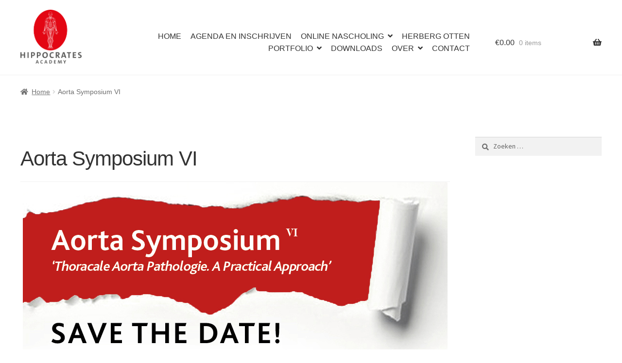

--- FILE ---
content_type: text/html; charset=UTF-8
request_url: https://hippocratesacademy.nl/portfolio/aorta-symposium-2/
body_size: 13932
content:
<!doctype html>
<html lang="nl-NL">
<head>
    <meta charset="UTF-8">
    <meta name="viewport" content="width=device-width, initial-scale=1, maximum-scale=2.0">
    <link rel="profile" href="http://gmpg.org/xfn/11">
    <link rel="pingback" href="https://hippocratesacademy.nl/xmlrpc.php">
    <link rel="stylesheet" href="https://use.fontawesome.com/releases/v5.7.2/css/all.css"
          integrity="sha384-fnmOCqbTlWIlj8LyTjo7mOUStjsKC4pOpQbqyi7RrhN7udi9RwhKkMHpvLbHG9Sr" crossorigin="anonymous">


    <title>Aorta Symposium VI &#8211; Hippocrates Academy</title>
<meta name='robots' content='max-image-preview:large' />
<script>window._wca = window._wca || [];</script>
<link rel='dns-prefetch' href='//stats.wp.com' />
<link rel='dns-prefetch' href='//fonts.googleapis.com' />
<link rel='dns-prefetch' href='//v0.wordpress.com' />
<link rel="alternate" type="application/rss+xml" title="Hippocrates Academy &raquo; feed" href="https://hippocratesacademy.nl/feed/" />
<link rel="alternate" type="application/rss+xml" title="Hippocrates Academy &raquo; reacties feed" href="https://hippocratesacademy.nl/comments/feed/" />
<link rel="alternate" title="oEmbed (JSON)" type="application/json+oembed" href="https://hippocratesacademy.nl/wp-json/oembed/1.0/embed?url=https%3A%2F%2Fhippocratesacademy.nl%2Fportfolio%2Faorta-symposium-2%2F" />
<link rel="alternate" title="oEmbed (XML)" type="text/xml+oembed" href="https://hippocratesacademy.nl/wp-json/oembed/1.0/embed?url=https%3A%2F%2Fhippocratesacademy.nl%2Fportfolio%2Faorta-symposium-2%2F&#038;format=xml" />
<meta name="generator" content="Event Espresso Version 5.0.50" />
<style id='wp-img-auto-sizes-contain-inline-css' type='text/css'>
img:is([sizes=auto i],[sizes^="auto," i]){contain-intrinsic-size:3000px 1500px}
/*# sourceURL=wp-img-auto-sizes-contain-inline-css */
</style>
<link rel='stylesheet' id='tribe-crm-plugin-style-css' href='https://hippocratesacademy.nl/wp-content/plugins/tribe-crm/includes/../css/style.css?ver=6.9' type='text/css' media='all' />
<style id='wp-emoji-styles-inline-css' type='text/css'>

	img.wp-smiley, img.emoji {
		display: inline !important;
		border: none !important;
		box-shadow: none !important;
		height: 1em !important;
		width: 1em !important;
		margin: 0 0.07em !important;
		vertical-align: -0.1em !important;
		background: none !important;
		padding: 0 !important;
	}
/*# sourceURL=wp-emoji-styles-inline-css */
</style>
<link rel='stylesheet' id='wp-block-library-css' href='https://hippocratesacademy.nl/wp-includes/css/dist/block-library/style.min.css?ver=6.9' type='text/css' media='all' />
<style id='global-styles-inline-css' type='text/css'>
:root{--wp--preset--aspect-ratio--square: 1;--wp--preset--aspect-ratio--4-3: 4/3;--wp--preset--aspect-ratio--3-4: 3/4;--wp--preset--aspect-ratio--3-2: 3/2;--wp--preset--aspect-ratio--2-3: 2/3;--wp--preset--aspect-ratio--16-9: 16/9;--wp--preset--aspect-ratio--9-16: 9/16;--wp--preset--color--black: #000000;--wp--preset--color--cyan-bluish-gray: #abb8c3;--wp--preset--color--white: #ffffff;--wp--preset--color--pale-pink: #f78da7;--wp--preset--color--vivid-red: #cf2e2e;--wp--preset--color--luminous-vivid-orange: #ff6900;--wp--preset--color--luminous-vivid-amber: #fcb900;--wp--preset--color--light-green-cyan: #7bdcb5;--wp--preset--color--vivid-green-cyan: #00d084;--wp--preset--color--pale-cyan-blue: #8ed1fc;--wp--preset--color--vivid-cyan-blue: #0693e3;--wp--preset--color--vivid-purple: #9b51e0;--wp--preset--gradient--vivid-cyan-blue-to-vivid-purple: linear-gradient(135deg,rgb(6,147,227) 0%,rgb(155,81,224) 100%);--wp--preset--gradient--light-green-cyan-to-vivid-green-cyan: linear-gradient(135deg,rgb(122,220,180) 0%,rgb(0,208,130) 100%);--wp--preset--gradient--luminous-vivid-amber-to-luminous-vivid-orange: linear-gradient(135deg,rgb(252,185,0) 0%,rgb(255,105,0) 100%);--wp--preset--gradient--luminous-vivid-orange-to-vivid-red: linear-gradient(135deg,rgb(255,105,0) 0%,rgb(207,46,46) 100%);--wp--preset--gradient--very-light-gray-to-cyan-bluish-gray: linear-gradient(135deg,rgb(238,238,238) 0%,rgb(169,184,195) 100%);--wp--preset--gradient--cool-to-warm-spectrum: linear-gradient(135deg,rgb(74,234,220) 0%,rgb(151,120,209) 20%,rgb(207,42,186) 40%,rgb(238,44,130) 60%,rgb(251,105,98) 80%,rgb(254,248,76) 100%);--wp--preset--gradient--blush-light-purple: linear-gradient(135deg,rgb(255,206,236) 0%,rgb(152,150,240) 100%);--wp--preset--gradient--blush-bordeaux: linear-gradient(135deg,rgb(254,205,165) 0%,rgb(254,45,45) 50%,rgb(107,0,62) 100%);--wp--preset--gradient--luminous-dusk: linear-gradient(135deg,rgb(255,203,112) 0%,rgb(199,81,192) 50%,rgb(65,88,208) 100%);--wp--preset--gradient--pale-ocean: linear-gradient(135deg,rgb(255,245,203) 0%,rgb(182,227,212) 50%,rgb(51,167,181) 100%);--wp--preset--gradient--electric-grass: linear-gradient(135deg,rgb(202,248,128) 0%,rgb(113,206,126) 100%);--wp--preset--gradient--midnight: linear-gradient(135deg,rgb(2,3,129) 0%,rgb(40,116,252) 100%);--wp--preset--font-size--small: 14px;--wp--preset--font-size--medium: 23px;--wp--preset--font-size--large: 26px;--wp--preset--font-size--x-large: 42px;--wp--preset--font-size--normal: 16px;--wp--preset--font-size--huge: 37px;--wp--preset--spacing--20: 0.44rem;--wp--preset--spacing--30: 0.67rem;--wp--preset--spacing--40: 1rem;--wp--preset--spacing--50: 1.5rem;--wp--preset--spacing--60: 2.25rem;--wp--preset--spacing--70: 3.38rem;--wp--preset--spacing--80: 5.06rem;--wp--preset--shadow--natural: 6px 6px 9px rgba(0, 0, 0, 0.2);--wp--preset--shadow--deep: 12px 12px 50px rgba(0, 0, 0, 0.4);--wp--preset--shadow--sharp: 6px 6px 0px rgba(0, 0, 0, 0.2);--wp--preset--shadow--outlined: 6px 6px 0px -3px rgb(255, 255, 255), 6px 6px rgb(0, 0, 0);--wp--preset--shadow--crisp: 6px 6px 0px rgb(0, 0, 0);}:root :where(.is-layout-flow) > :first-child{margin-block-start: 0;}:root :where(.is-layout-flow) > :last-child{margin-block-end: 0;}:root :where(.is-layout-flow) > *{margin-block-start: 24px;margin-block-end: 0;}:root :where(.is-layout-constrained) > :first-child{margin-block-start: 0;}:root :where(.is-layout-constrained) > :last-child{margin-block-end: 0;}:root :where(.is-layout-constrained) > *{margin-block-start: 24px;margin-block-end: 0;}:root :where(.is-layout-flex){gap: 24px;}:root :where(.is-layout-grid){gap: 24px;}body .is-layout-flex{display: flex;}.is-layout-flex{flex-wrap: wrap;align-items: center;}.is-layout-flex > :is(*, div){margin: 0;}body .is-layout-grid{display: grid;}.is-layout-grid > :is(*, div){margin: 0;}.has-black-color{color: var(--wp--preset--color--black) !important;}.has-cyan-bluish-gray-color{color: var(--wp--preset--color--cyan-bluish-gray) !important;}.has-white-color{color: var(--wp--preset--color--white) !important;}.has-pale-pink-color{color: var(--wp--preset--color--pale-pink) !important;}.has-vivid-red-color{color: var(--wp--preset--color--vivid-red) !important;}.has-luminous-vivid-orange-color{color: var(--wp--preset--color--luminous-vivid-orange) !important;}.has-luminous-vivid-amber-color{color: var(--wp--preset--color--luminous-vivid-amber) !important;}.has-light-green-cyan-color{color: var(--wp--preset--color--light-green-cyan) !important;}.has-vivid-green-cyan-color{color: var(--wp--preset--color--vivid-green-cyan) !important;}.has-pale-cyan-blue-color{color: var(--wp--preset--color--pale-cyan-blue) !important;}.has-vivid-cyan-blue-color{color: var(--wp--preset--color--vivid-cyan-blue) !important;}.has-vivid-purple-color{color: var(--wp--preset--color--vivid-purple) !important;}.has-black-background-color{background-color: var(--wp--preset--color--black) !important;}.has-cyan-bluish-gray-background-color{background-color: var(--wp--preset--color--cyan-bluish-gray) !important;}.has-white-background-color{background-color: var(--wp--preset--color--white) !important;}.has-pale-pink-background-color{background-color: var(--wp--preset--color--pale-pink) !important;}.has-vivid-red-background-color{background-color: var(--wp--preset--color--vivid-red) !important;}.has-luminous-vivid-orange-background-color{background-color: var(--wp--preset--color--luminous-vivid-orange) !important;}.has-luminous-vivid-amber-background-color{background-color: var(--wp--preset--color--luminous-vivid-amber) !important;}.has-light-green-cyan-background-color{background-color: var(--wp--preset--color--light-green-cyan) !important;}.has-vivid-green-cyan-background-color{background-color: var(--wp--preset--color--vivid-green-cyan) !important;}.has-pale-cyan-blue-background-color{background-color: var(--wp--preset--color--pale-cyan-blue) !important;}.has-vivid-cyan-blue-background-color{background-color: var(--wp--preset--color--vivid-cyan-blue) !important;}.has-vivid-purple-background-color{background-color: var(--wp--preset--color--vivid-purple) !important;}.has-black-border-color{border-color: var(--wp--preset--color--black) !important;}.has-cyan-bluish-gray-border-color{border-color: var(--wp--preset--color--cyan-bluish-gray) !important;}.has-white-border-color{border-color: var(--wp--preset--color--white) !important;}.has-pale-pink-border-color{border-color: var(--wp--preset--color--pale-pink) !important;}.has-vivid-red-border-color{border-color: var(--wp--preset--color--vivid-red) !important;}.has-luminous-vivid-orange-border-color{border-color: var(--wp--preset--color--luminous-vivid-orange) !important;}.has-luminous-vivid-amber-border-color{border-color: var(--wp--preset--color--luminous-vivid-amber) !important;}.has-light-green-cyan-border-color{border-color: var(--wp--preset--color--light-green-cyan) !important;}.has-vivid-green-cyan-border-color{border-color: var(--wp--preset--color--vivid-green-cyan) !important;}.has-pale-cyan-blue-border-color{border-color: var(--wp--preset--color--pale-cyan-blue) !important;}.has-vivid-cyan-blue-border-color{border-color: var(--wp--preset--color--vivid-cyan-blue) !important;}.has-vivid-purple-border-color{border-color: var(--wp--preset--color--vivid-purple) !important;}.has-vivid-cyan-blue-to-vivid-purple-gradient-background{background: var(--wp--preset--gradient--vivid-cyan-blue-to-vivid-purple) !important;}.has-light-green-cyan-to-vivid-green-cyan-gradient-background{background: var(--wp--preset--gradient--light-green-cyan-to-vivid-green-cyan) !important;}.has-luminous-vivid-amber-to-luminous-vivid-orange-gradient-background{background: var(--wp--preset--gradient--luminous-vivid-amber-to-luminous-vivid-orange) !important;}.has-luminous-vivid-orange-to-vivid-red-gradient-background{background: var(--wp--preset--gradient--luminous-vivid-orange-to-vivid-red) !important;}.has-very-light-gray-to-cyan-bluish-gray-gradient-background{background: var(--wp--preset--gradient--very-light-gray-to-cyan-bluish-gray) !important;}.has-cool-to-warm-spectrum-gradient-background{background: var(--wp--preset--gradient--cool-to-warm-spectrum) !important;}.has-blush-light-purple-gradient-background{background: var(--wp--preset--gradient--blush-light-purple) !important;}.has-blush-bordeaux-gradient-background{background: var(--wp--preset--gradient--blush-bordeaux) !important;}.has-luminous-dusk-gradient-background{background: var(--wp--preset--gradient--luminous-dusk) !important;}.has-pale-ocean-gradient-background{background: var(--wp--preset--gradient--pale-ocean) !important;}.has-electric-grass-gradient-background{background: var(--wp--preset--gradient--electric-grass) !important;}.has-midnight-gradient-background{background: var(--wp--preset--gradient--midnight) !important;}.has-small-font-size{font-size: var(--wp--preset--font-size--small) !important;}.has-medium-font-size{font-size: var(--wp--preset--font-size--medium) !important;}.has-large-font-size{font-size: var(--wp--preset--font-size--large) !important;}.has-x-large-font-size{font-size: var(--wp--preset--font-size--x-large) !important;}
/*# sourceURL=global-styles-inline-css */
</style>

<style id='classic-theme-styles-inline-css' type='text/css'>
/*! This file is auto-generated */
.wp-block-button__link{color:#fff;background-color:#32373c;border-radius:9999px;box-shadow:none;text-decoration:none;padding:calc(.667em + 2px) calc(1.333em + 2px);font-size:1.125em}.wp-block-file__button{background:#32373c;color:#fff;text-decoration:none}
/*# sourceURL=/wp-includes/css/classic-themes.min.css */
</style>
<link rel='stylesheet' id='storefront-gutenberg-blocks-css' href='https://hippocratesacademy.nl/wp-content/themes/storefront/assets/css/base/gutenberg-blocks.css?ver=4.6.1' type='text/css' media='all' />
<style id='storefront-gutenberg-blocks-inline-css' type='text/css'>

				.wp-block-button__link:not(.has-text-color) {
					color: #333333;
				}

				.wp-block-button__link:not(.has-text-color):hover,
				.wp-block-button__link:not(.has-text-color):focus,
				.wp-block-button__link:not(.has-text-color):active {
					color: #333333;
				}

				.wp-block-button__link:not(.has-background) {
					background-color: #eeeeee;
				}

				.wp-block-button__link:not(.has-background):hover,
				.wp-block-button__link:not(.has-background):focus,
				.wp-block-button__link:not(.has-background):active {
					border-color: #d5d5d5;
					background-color: #d5d5d5;
				}

				.wc-block-grid__products .wc-block-grid__product .wp-block-button__link {
					background-color: #eeeeee;
					border-color: #eeeeee;
					color: #333333;
				}

				.wp-block-quote footer,
				.wp-block-quote cite,
				.wp-block-quote__citation {
					color: #6d6d6d;
				}

				.wp-block-pullquote cite,
				.wp-block-pullquote footer,
				.wp-block-pullquote__citation {
					color: #6d6d6d;
				}

				.wp-block-image figcaption {
					color: #6d6d6d;
				}

				.wp-block-separator.is-style-dots::before {
					color: #333333;
				}

				.wp-block-file a.wp-block-file__button {
					color: #333333;
					background-color: #eeeeee;
					border-color: #eeeeee;
				}

				.wp-block-file a.wp-block-file__button:hover,
				.wp-block-file a.wp-block-file__button:focus,
				.wp-block-file a.wp-block-file__button:active {
					color: #333333;
					background-color: #d5d5d5;
				}

				.wp-block-code,
				.wp-block-preformatted pre {
					color: #6d6d6d;
				}

				.wp-block-table:not( .has-background ):not( .is-style-stripes ) tbody tr:nth-child(2n) td {
					background-color: #fdfdfd;
				}

				.wp-block-cover .wp-block-cover__inner-container h1:not(.has-text-color),
				.wp-block-cover .wp-block-cover__inner-container h2:not(.has-text-color),
				.wp-block-cover .wp-block-cover__inner-container h3:not(.has-text-color),
				.wp-block-cover .wp-block-cover__inner-container h4:not(.has-text-color),
				.wp-block-cover .wp-block-cover__inner-container h5:not(.has-text-color),
				.wp-block-cover .wp-block-cover__inner-container h6:not(.has-text-color) {
					color: #000000;
				}

				.wc-block-components-price-slider__range-input-progress,
				.rtl .wc-block-components-price-slider__range-input-progress {
					--range-color: #be1622;
				}

				/* Target only IE11 */
				@media all and (-ms-high-contrast: none), (-ms-high-contrast: active) {
					.wc-block-components-price-slider__range-input-progress {
						background: #be1622;
					}
				}

				.wc-block-components-button:not(.is-link) {
					background-color: #333333;
					color: #ffffff;
				}

				.wc-block-components-button:not(.is-link):hover,
				.wc-block-components-button:not(.is-link):focus,
				.wc-block-components-button:not(.is-link):active {
					background-color: #1a1a1a;
					color: #ffffff;
				}

				.wc-block-components-button:not(.is-link):disabled {
					background-color: #333333;
					color: #ffffff;
				}

				.wc-block-cart__submit-container {
					background-color: #ffffff;
				}

				.wc-block-cart__submit-container::before {
					color: rgba(220,220,220,0.5);
				}

				.wc-block-components-order-summary-item__quantity {
					background-color: #ffffff;
					border-color: #6d6d6d;
					box-shadow: 0 0 0 2px #ffffff;
					color: #6d6d6d;
				}
			
/*# sourceURL=storefront-gutenberg-blocks-inline-css */
</style>
<link rel='stylesheet' id='contact-form-7-css' href='https://hippocratesacademy.nl/wp-content/plugins/contact-form-7/includes/css/styles.css?ver=6.1.4' type='text/css' media='all' />
<style id='woocommerce-inline-inline-css' type='text/css'>
.woocommerce form .form-row .required { visibility: visible; }
/*# sourceURL=woocommerce-inline-inline-css */
</style>
<link rel='stylesheet' id='learndash_quiz_front_css-css' href='//hippocratesacademy.nl/wp-content/plugins/sfwd-lms/themes/legacy/templates/learndash_quiz_front.min.css?ver=4.25.7.1' type='text/css' media='all' />
<link rel='stylesheet' id='learndash_style-css' href='//hippocratesacademy.nl/wp-content/plugins/sfwd-lms/assets/css/style.min.css?ver=4.25.7.1' type='text/css' media='all' />
<link rel='stylesheet' id='dashicons-css' href='https://hippocratesacademy.nl/wp-includes/css/dashicons.min.css?ver=6.9' type='text/css' media='all' />
<link rel='stylesheet' id='learndash-css' href='//hippocratesacademy.nl/wp-content/plugins/sfwd-lms/src/assets/dist/css/styles.css?ver=4.25.7.1' type='text/css' media='all' />
<link rel='stylesheet' id='sfwd_front_css-css' href='//hippocratesacademy.nl/wp-content/plugins/sfwd-lms/assets/css/front.min.css?ver=4.25.7.1' type='text/css' media='all' />
<link rel='stylesheet' id='jquery-dropdown-css-css' href='//hippocratesacademy.nl/wp-content/plugins/sfwd-lms/assets/css/jquery.dropdown.min.css?ver=4.25.7.1' type='text/css' media='all' />
<link rel='stylesheet' id='learndash_pager_css-css' href='//hippocratesacademy.nl/wp-content/plugins/sfwd-lms/themes/legacy/templates/learndash_pager.min.css?ver=4.25.7.1' type='text/css' media='all' />
<link rel='stylesheet' id='learndash_template_style_css-css' href='//hippocratesacademy.nl/wp-content/plugins/sfwd-lms/themes/legacy/templates/learndash_template_style.min.css?ver=4.25.7.1' type='text/css' media='all' />
<link rel='stylesheet' id='learndash_lesson_video-css' href='//hippocratesacademy.nl/wp-content/plugins/sfwd-lms/themes/legacy/templates/learndash_lesson_video.min.css?ver=4.25.7.1' type='text/css' media='all' />
<link rel='stylesheet' id='learndash-admin-bar-css' href='https://hippocratesacademy.nl/wp-content/plugins/sfwd-lms/src/assets/dist/css/admin-bar/styles.css?ver=4.25.7.1' type='text/css' media='all' />
<link rel='stylesheet' id='learndash-course-grid-skin-grid-css' href='https://hippocratesacademy.nl/wp-content/plugins/sfwd-lms/includes/course-grid/templates/skins/grid/style.css?ver=4.25.7.1' type='text/css' media='all' />
<link rel='stylesheet' id='learndash-course-grid-pagination-css' href='https://hippocratesacademy.nl/wp-content/plugins/sfwd-lms/includes/course-grid/templates/pagination/style.css?ver=4.25.7.1' type='text/css' media='all' />
<link rel='stylesheet' id='learndash-course-grid-filter-css' href='https://hippocratesacademy.nl/wp-content/plugins/sfwd-lms/includes/course-grid/templates/filter/style.css?ver=4.25.7.1' type='text/css' media='all' />
<link rel='stylesheet' id='learndash-course-grid-card-grid-1-css' href='https://hippocratesacademy.nl/wp-content/plugins/sfwd-lms/includes/course-grid/templates/cards/grid-1/style.css?ver=4.25.7.1' type='text/css' media='all' />
<link rel='stylesheet' id='ld-content-cloner-css' href='https://hippocratesacademy.nl/wp-content/plugins/clone/public/css/ld-content-cloner-public.css?ver=1.0.0' type='text/css' media='all' />
<link rel='stylesheet' id='parent-style-css' href='https://hippocratesacademy.nl/wp-content/themes/storefront/style.css?ver=6.9' type='text/css' media='all' />
<link rel='stylesheet' id='storefront-style-css' href='https://hippocratesacademy.nl/wp-content/themes/storefront/style.css?ver=4.6.1' type='text/css' media='all' />
<style id='storefront-style-inline-css' type='text/css'>

			.main-navigation ul li a,
			.site-title a,
			ul.menu li a,
			.site-branding h1 a,
			button.menu-toggle,
			button.menu-toggle:hover,
			.handheld-navigation .dropdown-toggle {
				color: #333333;
			}

			button.menu-toggle,
			button.menu-toggle:hover {
				border-color: #333333;
			}

			.main-navigation ul li a:hover,
			.main-navigation ul li:hover > a,
			.site-title a:hover,
			.site-header ul.menu li.current-menu-item > a {
				color: #747474;
			}

			table:not( .has-background ) th {
				background-color: #f8f8f8;
			}

			table:not( .has-background ) tbody td {
				background-color: #fdfdfd;
			}

			table:not( .has-background ) tbody tr:nth-child(2n) td,
			fieldset,
			fieldset legend {
				background-color: #fbfbfb;
			}

			.site-header,
			.secondary-navigation ul ul,
			.main-navigation ul.menu > li.menu-item-has-children:after,
			.secondary-navigation ul.menu ul,
			.storefront-handheld-footer-bar,
			.storefront-handheld-footer-bar ul li > a,
			.storefront-handheld-footer-bar ul li.search .site-search,
			button.menu-toggle,
			button.menu-toggle:hover {
				background-color: #ffffff;
			}

			p.site-description,
			.site-header,
			.storefront-handheld-footer-bar {
				color: #404040;
			}

			button.menu-toggle:after,
			button.menu-toggle:before,
			button.menu-toggle span:before {
				background-color: #333333;
			}

			h1, h2, h3, h4, h5, h6, .wc-block-grid__product-title {
				color: #333333;
			}

			.widget h1 {
				border-bottom-color: #333333;
			}

			body,
			.secondary-navigation a {
				color: #6d6d6d;
			}

			.widget-area .widget a,
			.hentry .entry-header .posted-on a,
			.hentry .entry-header .post-author a,
			.hentry .entry-header .post-comments a,
			.hentry .entry-header .byline a {
				color: #727272;
			}

			a {
				color: #be1622;
			}

			a:focus,
			button:focus,
			.button.alt:focus,
			input:focus,
			textarea:focus,
			input[type="button"]:focus,
			input[type="reset"]:focus,
			input[type="submit"]:focus,
			input[type="email"]:focus,
			input[type="tel"]:focus,
			input[type="url"]:focus,
			input[type="password"]:focus,
			input[type="search"]:focus {
				outline-color: #be1622;
			}

			button, input[type="button"], input[type="reset"], input[type="submit"], .button, .widget a.button {
				background-color: #eeeeee;
				border-color: #eeeeee;
				color: #333333;
			}

			button:hover, input[type="button"]:hover, input[type="reset"]:hover, input[type="submit"]:hover, .button:hover, .widget a.button:hover {
				background-color: #d5d5d5;
				border-color: #d5d5d5;
				color: #333333;
			}

			button.alt, input[type="button"].alt, input[type="reset"].alt, input[type="submit"].alt, .button.alt, .widget-area .widget a.button.alt {
				background-color: #333333;
				border-color: #333333;
				color: #ffffff;
			}

			button.alt:hover, input[type="button"].alt:hover, input[type="reset"].alt:hover, input[type="submit"].alt:hover, .button.alt:hover, .widget-area .widget a.button.alt:hover {
				background-color: #1a1a1a;
				border-color: #1a1a1a;
				color: #ffffff;
			}

			.pagination .page-numbers li .page-numbers.current {
				background-color: #e6e6e6;
				color: #636363;
			}

			#comments .comment-list .comment-content .comment-text {
				background-color: #f8f8f8;
			}

			.site-footer {
				background-color: #f0f0f0;
				color: #6d6d6d;
			}

			.site-footer a:not(.button):not(.components-button) {
				color: #333333;
			}

			.site-footer .storefront-handheld-footer-bar a:not(.button):not(.components-button) {
				color: #333333;
			}

			.site-footer h1, .site-footer h2, .site-footer h3, .site-footer h4, .site-footer h5, .site-footer h6, .site-footer .widget .widget-title, .site-footer .widget .widgettitle {
				color: #333333;
			}

			.page-template-template-homepage.has-post-thumbnail .type-page.has-post-thumbnail .entry-title {
				color: #000000;
			}

			.page-template-template-homepage.has-post-thumbnail .type-page.has-post-thumbnail .entry-content {
				color: #000000;
			}

			@media screen and ( min-width: 768px ) {
				.secondary-navigation ul.menu a:hover {
					color: #595959;
				}

				.secondary-navigation ul.menu a {
					color: #404040;
				}

				.main-navigation ul.menu ul.sub-menu,
				.main-navigation ul.nav-menu ul.children {
					background-color: #f0f0f0;
				}

				.site-header {
					border-bottom-color: #f0f0f0;
				}
			}
/*# sourceURL=storefront-style-inline-css */
</style>
<link rel='stylesheet' id='storefront-icons-css' href='https://hippocratesacademy.nl/wp-content/themes/storefront/assets/css/base/icons.css?ver=4.6.1' type='text/css' media='all' />
<link rel='stylesheet' id='storefront-fonts-css' href='https://fonts.googleapis.com/css?family=Source+Sans+Pro%3A400%2C300%2C300italic%2C400italic%2C600%2C700%2C900&#038;subset=latin%2Clatin-ext&#038;ver=4.6.1' type='text/css' media='all' />
<link rel='stylesheet' id='storefront-jetpack-widgets-css' href='https://hippocratesacademy.nl/wp-content/themes/storefront/assets/css/jetpack/widgets.css?ver=4.6.1' type='text/css' media='all' />
<link rel='stylesheet' id='storefront-woocommerce-style-css' href='https://hippocratesacademy.nl/wp-content/themes/storefront/assets/css/woocommerce/woocommerce.css?ver=4.6.1' type='text/css' media='all' />
<style id='storefront-woocommerce-style-inline-css' type='text/css'>
@font-face {
				font-family: star;
				src: url(https://hippocratesacademy.nl/wp-content/plugins/woocommerce/assets/fonts/star.eot);
				src:
					url(https://hippocratesacademy.nl/wp-content/plugins/woocommerce/assets/fonts/star.eot?#iefix) format("embedded-opentype"),
					url(https://hippocratesacademy.nl/wp-content/plugins/woocommerce/assets/fonts/star.woff) format("woff"),
					url(https://hippocratesacademy.nl/wp-content/plugins/woocommerce/assets/fonts/star.ttf) format("truetype"),
					url(https://hippocratesacademy.nl/wp-content/plugins/woocommerce/assets/fonts/star.svg#star) format("svg");
				font-weight: 400;
				font-style: normal;
			}
			@font-face {
				font-family: WooCommerce;
				src: url(https://hippocratesacademy.nl/wp-content/plugins/woocommerce/assets/fonts/WooCommerce.eot);
				src:
					url(https://hippocratesacademy.nl/wp-content/plugins/woocommerce/assets/fonts/WooCommerce.eot?#iefix) format("embedded-opentype"),
					url(https://hippocratesacademy.nl/wp-content/plugins/woocommerce/assets/fonts/WooCommerce.woff) format("woff"),
					url(https://hippocratesacademy.nl/wp-content/plugins/woocommerce/assets/fonts/WooCommerce.ttf) format("truetype"),
					url(https://hippocratesacademy.nl/wp-content/plugins/woocommerce/assets/fonts/WooCommerce.svg#WooCommerce) format("svg");
				font-weight: 400;
				font-style: normal;
			}

			a.cart-contents,
			.site-header-cart .widget_shopping_cart a {
				color: #333333;
			}

			a.cart-contents:hover,
			.site-header-cart .widget_shopping_cart a:hover,
			.site-header-cart:hover > li > a {
				color: #747474;
			}

			table.cart td.product-remove,
			table.cart td.actions {
				border-top-color: #ffffff;
			}

			.storefront-handheld-footer-bar ul li.cart .count {
				background-color: #333333;
				color: #ffffff;
				border-color: #ffffff;
			}

			.woocommerce-tabs ul.tabs li.active a,
			ul.products li.product .price,
			.onsale,
			.wc-block-grid__product-onsale,
			.widget_search form:before,
			.widget_product_search form:before {
				color: #6d6d6d;
			}

			.woocommerce-breadcrumb a,
			a.woocommerce-review-link,
			.product_meta a {
				color: #727272;
			}

			.wc-block-grid__product-onsale,
			.onsale {
				border-color: #6d6d6d;
			}

			.star-rating span:before,
			.quantity .plus, .quantity .minus,
			p.stars a:hover:after,
			p.stars a:after,
			.star-rating span:before,
			#payment .payment_methods li input[type=radio]:first-child:checked+label:before {
				color: #be1622;
			}

			.widget_price_filter .ui-slider .ui-slider-range,
			.widget_price_filter .ui-slider .ui-slider-handle {
				background-color: #be1622;
			}

			.order_details {
				background-color: #f8f8f8;
			}

			.order_details > li {
				border-bottom: 1px dotted #e3e3e3;
			}

			.order_details:before,
			.order_details:after {
				background: -webkit-linear-gradient(transparent 0,transparent 0),-webkit-linear-gradient(135deg,#f8f8f8 33.33%,transparent 33.33%),-webkit-linear-gradient(45deg,#f8f8f8 33.33%,transparent 33.33%)
			}

			#order_review {
				background-color: #ffffff;
			}

			#payment .payment_methods > li .payment_box,
			#payment .place-order {
				background-color: #fafafa;
			}

			#payment .payment_methods > li:not(.woocommerce-notice) {
				background-color: #f5f5f5;
			}

			#payment .payment_methods > li:not(.woocommerce-notice):hover {
				background-color: #f0f0f0;
			}

			.woocommerce-pagination .page-numbers li .page-numbers.current {
				background-color: #e6e6e6;
				color: #636363;
			}

			.wc-block-grid__product-onsale,
			.onsale,
			.woocommerce-pagination .page-numbers li .page-numbers:not(.current) {
				color: #6d6d6d;
			}

			p.stars a:before,
			p.stars a:hover~a:before,
			p.stars.selected a.active~a:before {
				color: #6d6d6d;
			}

			p.stars.selected a.active:before,
			p.stars:hover a:before,
			p.stars.selected a:not(.active):before,
			p.stars.selected a.active:before {
				color: #be1622;
			}

			.single-product div.product .woocommerce-product-gallery .woocommerce-product-gallery__trigger {
				background-color: #eeeeee;
				color: #333333;
			}

			.single-product div.product .woocommerce-product-gallery .woocommerce-product-gallery__trigger:hover {
				background-color: #d5d5d5;
				border-color: #d5d5d5;
				color: #333333;
			}

			.button.added_to_cart:focus,
			.button.wc-forward:focus {
				outline-color: #be1622;
			}

			.added_to_cart,
			.site-header-cart .widget_shopping_cart a.button,
			.wc-block-grid__products .wc-block-grid__product .wp-block-button__link {
				background-color: #eeeeee;
				border-color: #eeeeee;
				color: #333333;
			}

			.added_to_cart:hover,
			.site-header-cart .widget_shopping_cart a.button:hover,
			.wc-block-grid__products .wc-block-grid__product .wp-block-button__link:hover {
				background-color: #d5d5d5;
				border-color: #d5d5d5;
				color: #333333;
			}

			.added_to_cart.alt, .added_to_cart, .widget a.button.checkout {
				background-color: #333333;
				border-color: #333333;
				color: #ffffff;
			}

			.added_to_cart.alt:hover, .added_to_cart:hover, .widget a.button.checkout:hover {
				background-color: #1a1a1a;
				border-color: #1a1a1a;
				color: #ffffff;
			}

			.button.loading {
				color: #eeeeee;
			}

			.button.loading:hover {
				background-color: #eeeeee;
			}

			.button.loading:after {
				color: #333333;
			}

			@media screen and ( min-width: 768px ) {
				.site-header-cart .widget_shopping_cart,
				.site-header .product_list_widget li .quantity {
					color: #404040;
				}

				.site-header-cart .widget_shopping_cart .buttons,
				.site-header-cart .widget_shopping_cart .total {
					background-color: #f5f5f5;
				}

				.site-header-cart .widget_shopping_cart {
					background-color: #f0f0f0;
				}
			}
				.storefront-product-pagination a {
					color: #6d6d6d;
					background-color: #ffffff;
				}
				.storefront-sticky-add-to-cart {
					color: #6d6d6d;
					background-color: #ffffff;
				}

				.storefront-sticky-add-to-cart a:not(.button) {
					color: #333333;
				}
/*# sourceURL=storefront-woocommerce-style-inline-css */
</style>
<link rel='stylesheet' id='storefront-child-style-css' href='https://hippocratesacademy.nl/wp-content/themes/storefront-child/style.css?ver=1.0.0' type='text/css' media='all' />
<link rel='stylesheet' id='storefront-woocommerce-brands-style-css' href='https://hippocratesacademy.nl/wp-content/themes/storefront/assets/css/woocommerce/extensions/brands.css?ver=4.6.1' type='text/css' media='all' />
<script src="https://hippocratesacademy.nl/wp-includes/js/jquery/jquery.min.js?ver=3.7.1" id="jquery-core-js"></script>
<script src="https://hippocratesacademy.nl/wp-includes/js/jquery/jquery-migrate.min.js?ver=3.4.1" id="jquery-migrate-js"></script>
<script src="https://hippocratesacademy.nl/wp-content/plugins/change-woocommerce-add-to-cart-button-text/public/js/rex-variation-swatches-for-woocommerce-public.js?ver=1.0.0" id="rex-variation-swatches-for-woocommerce-js"></script>
<script src="https://hippocratesacademy.nl/wp-content/plugins/change-woocommerce-add-to-cart-button-text/public/js/frontface.js?ver=6.9" id="rexvs-frontend-js"></script>
<script src="https://hippocratesacademy.nl/wp-content/plugins/woocommerce/assets/js/jquery-blockui/jquery.blockUI.min.js?ver=2.7.0-wc.10.4.3" id="wc-jquery-blockui-js" defer data-wp-strategy="defer"></script>
<script id="wc-add-to-cart-js-extra">
var wc_add_to_cart_params = {"ajax_url":"/wp-admin/admin-ajax.php","wc_ajax_url":"/?wc-ajax=%%endpoint%%","i18n_view_cart":"Bekijk winkelwagen","cart_url":"https://hippocratesacademy.nl/cart/","is_cart":"","cart_redirect_after_add":"yes"};
//# sourceURL=wc-add-to-cart-js-extra
</script>
<script src="https://hippocratesacademy.nl/wp-content/plugins/woocommerce/assets/js/frontend/add-to-cart.min.js?ver=10.4.3" id="wc-add-to-cart-js" defer data-wp-strategy="defer"></script>
<script src="https://hippocratesacademy.nl/wp-content/plugins/woocommerce/assets/js/js-cookie/js.cookie.min.js?ver=2.1.4-wc.10.4.3" id="wc-js-cookie-js" defer data-wp-strategy="defer"></script>
<script id="woocommerce-js-extra">
var woocommerce_params = {"ajax_url":"/wp-admin/admin-ajax.php","wc_ajax_url":"/?wc-ajax=%%endpoint%%","i18n_password_show":"Wachtwoord weergeven","i18n_password_hide":"Wachtwoord verbergen"};
//# sourceURL=woocommerce-js-extra
</script>
<script src="https://hippocratesacademy.nl/wp-content/plugins/woocommerce/assets/js/frontend/woocommerce.min.js?ver=10.4.3" id="woocommerce-js" defer data-wp-strategy="defer"></script>
<script src="https://hippocratesacademy.nl/wp-content/plugins/clone/public/js/ld-content-cloner-public.js?ver=1.0.0" id="ld-content-cloner-js"></script>
<script id="wc-cart-fragments-js-extra">
var wc_cart_fragments_params = {"ajax_url":"/wp-admin/admin-ajax.php","wc_ajax_url":"/?wc-ajax=%%endpoint%%","cart_hash_key":"wc_cart_hash_98ad2f8bd33c665f4a73a2dd707dd697","fragment_name":"wc_fragments_98ad2f8bd33c665f4a73a2dd707dd697","request_timeout":"5000"};
//# sourceURL=wc-cart-fragments-js-extra
</script>
<script src="https://hippocratesacademy.nl/wp-content/plugins/woocommerce/assets/js/frontend/cart-fragments.min.js?ver=10.4.3" id="wc-cart-fragments-js" defer data-wp-strategy="defer"></script>
<script src="https://stats.wp.com/s-202602.js" id="woocommerce-analytics-js" defer data-wp-strategy="defer"></script>
<link rel="https://api.w.org/" href="https://hippocratesacademy.nl/wp-json/" /><link rel="alternate" title="JSON" type="application/json" href="https://hippocratesacademy.nl/wp-json/wp/v2/portfolio/2030" /><link rel="EditURI" type="application/rsd+xml" title="RSD" href="https://hippocratesacademy.nl/xmlrpc.php?rsd" />
<meta name="generator" content="WordPress 6.9" />
<meta name="generator" content="WooCommerce 10.4.3" />
<link rel="canonical" href="https://hippocratesacademy.nl/portfolio/aorta-symposium-2/" />
	<style>img#wpstats{display:none}</style>
			<noscript><style>.woocommerce-product-gallery{ opacity: 1 !important; }</style></noscript>
	
<!-- Jetpack Open Graph Tags -->
<meta property="og:type" content="article" />
<meta property="og:title" content="Aorta Symposium VI" />
<meta property="og:url" content="https://hippocratesacademy.nl/portfolio/aorta-symposium-2/" />
<meta property="og:description" content="Aorta Symposium &#8216;Thoracale Aorta Pathologie. A practical approach&#8217; (December 2020) Download ONLINE Programma" />
<meta property="article:published_time" content="2020-12-17T22:07:01+00:00" />
<meta property="article:modified_time" content="2020-12-17T22:08:51+00:00" />
<meta property="og:site_name" content="Hippocrates Academy" />
<meta property="og:image" content="https://hippocratesacademy.nl/wp-content/uploads/2020/02/aankondiging-voor-Aorta-Symp-041220-2.jpg" />
<meta property="og:image:width" content="874" />
<meta property="og:image:height" content="1240" />
<meta property="og:image:alt" content="" />
<meta property="og:locale" content="nl_NL" />
<meta name="twitter:text:title" content="Aorta Symposium VI" />
<meta name="twitter:image" content="https://hippocratesacademy.nl/wp-content/uploads/2020/02/aankondiging-voor-Aorta-Symp-041220-2.jpg?w=640" />
<meta name="twitter:card" content="summary_large_image" />

<!-- End Jetpack Open Graph Tags -->
<link rel="icon" href="https://hippocratesacademy.nl/wp-content/uploads/2019/04/cropped-logo_RedOval-dikkerelijn-100x100.png" sizes="32x32" />
<link rel="icon" href="https://hippocratesacademy.nl/wp-content/uploads/2019/04/cropped-logo_RedOval-dikkerelijn-300x300.png" sizes="192x192" />
<link rel="apple-touch-icon" href="https://hippocratesacademy.nl/wp-content/uploads/2019/04/cropped-logo_RedOval-dikkerelijn-300x300.png" />
<meta name="msapplication-TileImage" content="https://hippocratesacademy.nl/wp-content/uploads/2019/04/cropped-logo_RedOval-dikkerelijn-300x300.png" />
				<style>
					@media (min-width: 768px) {
						#masthead .col-full {
							display: flex;
							align-items: center;
						}
					
						#masthead .main-navigation {
							text-align: right;
						}
					
						.woocommerce-active .site-header div.site-branding {
							width: auto;
						}
					}
				</style><link rel='stylesheet' id='wc-blocks-style-css' href='https://hippocratesacademy.nl/wp-content/plugins/woocommerce/assets/client/blocks/wc-blocks.css?ver=wc-10.4.3' type='text/css' media='all' />
</head>

<body class="wp-singular portfolio-template-default single single-portfolio postid-2030 wp-custom-logo wp-embed-responsive wp-theme-storefront wp-child-theme-storefront-child theme-storefront woocommerce-no-js storefront-align-wide right-sidebar woocommerce-active">


<div id="page" class="hfeed site">
    
    <header id="masthead" class="site-header" role="banner" style="">

        <div class="col-full">		<a class="skip-link screen-reader-text" href="#site-navigation">Ga door naar navigatie</a>
		<a class="skip-link screen-reader-text" href="#content">Ga naar de inhoud</a>
				<div class="site-branding">
			<a href="https://hippocratesacademy.nl/" class="custom-logo-link" rel="home"><img width="545" height="480" src="https://hippocratesacademy.nl/wp-content/uploads/2019/04/logo_RedOval-dikkerelijn.png" class="custom-logo" alt="Hippocrates e-learning" decoding="async" fetchpriority="high" srcset="https://hippocratesacademy.nl/wp-content/uploads/2019/04/logo_RedOval-dikkerelijn.png 545w, https://hippocratesacademy.nl/wp-content/uploads/2019/04/logo_RedOval-dikkerelijn-300x264.png 300w, https://hippocratesacademy.nl/wp-content/uploads/2019/04/logo_RedOval-dikkerelijn-416x366.png 416w" sizes="(max-width: 545px) 100vw, 545px" /></a>		</div>
				<nav id="site-navigation" class="main-navigation" role="navigation" aria-label="Hoofdmenu">
		<button id="site-navigation-menu-toggle" class="menu-toggle" aria-controls="site-navigation" aria-expanded="false"><span>Menu</span></button>
			<div class="primary-navigation"><ul id="menu-hoofd" class="menu"><li id="menu-item-162" class="menu-item menu-item-type-custom menu-item-object-custom menu-item-home menu-item-162"><a href="http://hippocratesacademy.nl">Home</a></li>
<li id="menu-item-668" class="menu-item menu-item-type-custom menu-item-object-custom menu-item-668"><a href="http://hippocratesacademy.nl/events/">Agenda en inschrijven</a></li>
<li id="menu-item-674" class="menu-item menu-item-type-post_type menu-item-object-page menu-item-has-children menu-item-674"><a href="https://hippocratesacademy.nl/online-nascholing/">Online nascholing</a>
<ul class="sub-menu">
	<li id="menu-item-1380" class="menu-item menu-item-type-custom menu-item-object-custom menu-item-1380"><a href="https://hippocratesacademy.nl/my-account/">Mijn account</a></li>
</ul>
</li>
<li id="menu-item-3737" class="menu-item menu-item-type-post_type menu-item-object-page menu-item-3737"><a href="https://hippocratesacademy.nl/herberggesprekken/">Herberg Otten</a></li>
<li id="menu-item-677" class="menu-item menu-item-type-post_type menu-item-object-page menu-item-has-children menu-item-677"><a href="https://hippocratesacademy.nl/portfolio/">Portfolio</a>
<ul class="sub-menu">
	<li id="menu-item-676" class="menu-item menu-item-type-post_type menu-item-object-page menu-item-676"><a href="https://hippocratesacademy.nl/referenties/">Referenties</a></li>
</ul>
</li>
<li id="menu-item-673" class="menu-item menu-item-type-post_type menu-item-object-page menu-item-673"><a href="https://hippocratesacademy.nl/downloads/">Downloads</a></li>
<li id="menu-item-665" class="menu-item menu-item-type-post_type menu-item-object-page menu-item-has-children menu-item-665"><a href="https://hippocratesacademy.nl/overhippocrates/">Over</a>
<ul class="sub-menu">
	<li id="menu-item-667" class="menu-item menu-item-type-post_type menu-item-object-page menu-item-667"><a href="https://hippocratesacademy.nl/overhippocrates/visie/">Visie</a></li>
	<li id="menu-item-666" class="menu-item menu-item-type-post_type menu-item-object-page menu-item-666"><a href="https://hippocratesacademy.nl/overhippocrates/diensten/">Diensten</a></li>
</ul>
</li>
<li id="menu-item-211" class="menu-item menu-item-type-post_type menu-item-object-page menu-item-211"><a href="https://hippocratesacademy.nl/contact/">Contact</a></li>
</ul></div><div class="menu"><ul>
<li ><a href="https://hippocratesacademy.nl/">Home</a></li><li class="page_item page-item-366"><a href="https://hippocratesacademy.nl/algemene-voorwaarden/">Algemene Voorwaarden</a></li>
<li class="page_item page-item-688"><a href="https://hippocratesacademy.nl/aorta-symposium-2016/">Aorta symposium terug kijken voor deelnemers</a></li>
<li class="page_item page-item-97 current_page_parent"><a href="https://hippocratesacademy.nl/blog/">Blog</a></li>
<li class="page_item page-item-76"><a href="https://hippocratesacademy.nl/checkout/">Checkout</a></li>
<li class="page_item page-item-208"><a href="https://hippocratesacademy.nl/contact/">Contact</a></li>
<li class="page_item page-item-996"><a href="https://hippocratesacademy.nl/cookie-beleid/">Cookie beleid</a></li>
<li class="page_item page-item-151"><a href="https://hippocratesacademy.nl/diverse-bijeenkomsten/">Diverse bijeenkomsten</a></li>
<li class="page_item page-item-648"><a href="https://hippocratesacademy.nl/downloads/">Downloads</a></li>
<li class="page_item page-item-1196"><a href="https://hippocratesacademy.nl/e-learning-test/">E-learning-test</a></li>
<li class="page_item page-item-1198"><a href="https://hippocratesacademy.nl/elearning-succes/">elearning-succes</a></li>
<li class="page_item page-item-3726"><a href="https://hippocratesacademy.nl/herberggesprekken/">Herberg Otten</a></li>
<li class="page_item page-item-682"><a href="https://hippocratesacademy.nl/inschrijven/">Inschrijven</a></li>
<li class="page_item page-item-1442"><a href="https://hippocratesacademy.nl/nieuws/">Laatste nieuws</a></li>
<li class="page_item page-item-60 page_item_has_children"><a href="https://hippocratesacademy.nl/membership-account/">Membership Account</a>
<ul class='children'>
	<li class="page_item page-item-61"><a href="https://hippocratesacademy.nl/membership-account/membership-billing/">Membership Billing</a></li>
	<li class="page_item page-item-62"><a href="https://hippocratesacademy.nl/membership-account/membership-cancel/">Membership Cancel</a></li>
	<li class="page_item page-item-63"><a href="https://hippocratesacademy.nl/membership-account/membership-checkout/">Membership Checkout</a></li>
	<li class="page_item page-item-64"><a href="https://hippocratesacademy.nl/membership-account/membership-confirmation/">Membership Confirmation</a></li>
	<li class="page_item page-item-65"><a href="https://hippocratesacademy.nl/membership-account/membership-invoice/">Membership Invoice</a></li>
	<li class="page_item page-item-66"><a href="https://hippocratesacademy.nl/membership-account/membership-levels/">Membership Levels</a></li>
</ul>
</li>
<li class="page_item page-item-147"><a href="https://hippocratesacademy.nl/een-of-meerdaagse-multidisciplinaire-symposia/">Multidisciplinaire symposia</a></li>
<li class="page_item page-item-77"><a href="https://hippocratesacademy.nl/my-account/">My account</a></li>
<li class="page_item page-item-687"><a href="https://hippocratesacademy.nl/my-membership-options-page/">My Membership Options Page</a></li>
<li class="page_item page-item-654"><a href="https://hippocratesacademy.nl/online-nascholing/">Online nascholing</a></li>
<li class="page_item page-item-686"><a href="https://hippocratesacademy.nl/ons-team/">Ons Team</a></li>
<li class="page_item page-item-584 page_item_has_children"><a href="https://hippocratesacademy.nl/overhippocrates/">Over</a>
<ul class='children'>
	<li class="page_item page-item-590"><a href="https://hippocratesacademy.nl/overhippocrates/diensten/">Diensten</a></li>
	<li class="page_item page-item-587"><a href="https://hippocratesacademy.nl/overhippocrates/visie/">Visie</a></li>
</ul>
</li>
<li class="page_item page-item-671"><a href="https://hippocratesacademy.nl/portfolio/">Portfolio</a></li>
<li class="page_item page-item-530"><a href="https://hippocratesacademy.nl/prijzen/">Prijzen</a></li>
<li class="page_item page-item-3"><a href="https://hippocratesacademy.nl/privacy-policy/">Privacybeleid</a></li>
<li class="page_item page-item-992"><a href="https://hippocratesacademy.nl/privacybeleid/">Privacybeleid</a></li>
<li class="page_item page-item-669"><a href="https://hippocratesacademy.nl/referenties/">Referenties</a></li>
<li class="page_item page-item-290"><a href="https://hippocratesacademy.nl/registration-cancelled/">Registration Cancelled</a></li>
<li class="page_item page-item-683"><a href="https://hippocratesacademy.nl/registration-checkout/">Registration Checkout</a></li>
<li class="page_item page-item-184"><a href="https://hippocratesacademy.nl/aortasymposium/">Save the Date!</a></li>
<li class="page_item page-item-74"><a href="https://hippocratesacademy.nl/shop/">Shop</a></li>
<li class="page_item page-item-181"><a href="https://hippocratesacademy.nl/symposium/">Symposium ‘In de war&#8230;, uit de war II’</a></li>
<li class="page_item page-item-689"><a href="https://hippocratesacademy.nl/terug-kijken/">Terug kijken</a></li>
<li class="page_item page-item-690"><a href="https://hippocratesacademy.nl/terug-kijken-aorta-symposium-ongecompliceerde-type-b/">Terug kijken &#8211; Aorta symposium – ‘Ongecompliceerde’ Type B Aorta Dissectie</a></li>
<li class="page_item page-item-685"><a href="https://hippocratesacademy.nl/thank-you/">Thank You</a></li>
<li class="page_item page-item-681"><a href="https://hippocratesacademy.nl/training-curriculum/">Training curriculum</a></li>
<li class="page_item page-item-684"><a href="https://hippocratesacademy.nl/transactions/">Transactions</a></li>
<li class="page_item page-item-680"><a href="https://hippocratesacademy.nl/visie/">Visie</a></li>
<li class="page_item page-item-75"><a href="https://hippocratesacademy.nl/cart/">Winkelwagen</a></li>
</ul></div>
		</nav><!-- #site-navigation -->
				<ul id="site-header-cart" class="site-header-cart menu">
			<li class="">
							<a class="cart-contents" href="https://hippocratesacademy.nl/cart/" title="Bekijk je winkelwagen">
								<span class="woocommerce-Price-amount amount"><span class="woocommerce-Price-currencySymbol">&euro;</span>0.00</span> <span class="count">0 items</span>
			</a>
					</li>
			<li>
				<div class="widget woocommerce widget_shopping_cart"><div class="widget_shopping_cart_content"></div></div>			</li>
		</ul>
			</div><div class="storefront-primary-navigation"><div class="col-full"></div></div>
    </header><!-- #masthead -->

    
    
    <div class="storefront-breadcrumb"><div class="col-full"><nav class="woocommerce-breadcrumb" aria-label="kruimelpad"><a href="https://hippocratesacademy.nl">Home</a><span class="breadcrumb-separator"> / </span>Aorta Symposium VI</nav></div></div>
    <div id="content" class="site-content" tabindex="-1">
        <div class="col-full">

<div class="woocommerce"></div>
    <div id="primary" class="content-area">
        <main id="main" class="site-main" role="main">

            
<article id="post-2030" class="post-2030 portfolio type-portfolio status-publish has-post-thumbnail hentry">

			<header class="entry-header">
		<h1 class="entry-title">Aorta Symposium VI</h1>		</header><!-- .entry-header -->
				<div class="entry-content">
		<img width="874" height="1240" src="https://hippocratesacademy.nl/wp-content/uploads/2020/02/aankondiging-voor-Aorta-Symp-041220-2.jpg" class="attachment- size- wp-post-image" alt="" decoding="async" srcset="https://hippocratesacademy.nl/wp-content/uploads/2020/02/aankondiging-voor-Aorta-Symp-041220-2.jpg 874w, https://hippocratesacademy.nl/wp-content/uploads/2020/02/aankondiging-voor-Aorta-Symp-041220-2-211x300.jpg 211w, https://hippocratesacademy.nl/wp-content/uploads/2020/02/aankondiging-voor-Aorta-Symp-041220-2-722x1024.jpg 722w, https://hippocratesacademy.nl/wp-content/uploads/2020/02/aankondiging-voor-Aorta-Symp-041220-2-768x1090.jpg 768w, https://hippocratesacademy.nl/wp-content/uploads/2020/02/aankondiging-voor-Aorta-Symp-041220-2-416x590.jpg 416w" sizes="(max-width: 874px) 100vw, 874px" /><p><strong>Aorta Symposium</strong></p>
<p><strong>&#8216;Thoracale Aorta Pathologie. A practical approach&#8217;</strong></p>
<p><strong>(December 2020)</strong></p>
<p><a href="https://www.hippocratesmedicalservices.nl/wp-content/uploads/2018/12/digitale-versie-uitnodigingprogramma-06-12-192-e1578396071794.jpg"><img decoding="async" class="alignnone wp-image-1250" src="https://www.hippocratesmedicalservices.nl/wp-content/uploads/2018/12/digitale-versie-uitnodigingprogramma-06-12-192-e1578396071794.jpg" alt="" width="441" height="641" /></a></p>
<p><a href="https://hippocratesacademy.nl/wp-content/uploads/2020/12/ONLINE-Programma_Aorta-Symposium-2020.pdf">Download ONLINE Programma</a></p>
		</div><!-- .entry-content -->
		
		<aside class="entry-taxonomy">
			
					</aside>

		<nav id="post-navigation" class="navigation post-navigation" role="navigation" aria-label="Bericht navigatie"><h2 class="screen-reader-text">Bericht navigatie</h2><div class="nav-links"><div class="nav-previous"><a href="https://hippocratesacademy.nl/portfolio/symposium-down-syndroom-2/" rel="prev"><span class="screen-reader-text">Vorig bericht: </span>Symposium Down Syndroom</a></div><div class="nav-next"><a href="https://hippocratesacademy.nl/portfolio/aorta-symposium-vii/" rel="next"><span class="screen-reader-text">Volgend bericht: </span>Aorta Symposium VII</a></div></div></nav>
</article><!-- #post-## -->

        </main><!-- #main -->
    </div><!-- #primary -->


<div id="secondary" class="widget-area" role="complementary">
	<div id="search-2" class="widget widget_search"><form role="search" method="get" class="search-form" action="https://hippocratesacademy.nl/">
				<label>
					<span class="screen-reader-text">Zoeken naar:</span>
					<input type="search" class="search-field" placeholder="Zoeken &hellip;" value="" name="s" />
				</label>
				<input type="submit" class="search-submit" value="Zoeken" />
			</form></div></div><!-- #secondary -->

        
</div><!-- .col-full -->
</div><!-- #content -->


<footer id="colophon" class="site-footer" role="contentinfo">
    <div class="col-full">

        				<div class="footer-widgets row-1 col-4 fix">
									<div class="block footer-widget-1">
						<div id="text-3" class="widget widget_text">			<div class="textwidget"><p>Hippocrates Medical Services | Kersweg 49 | 3958 BB Amerongen | The Netherlands | +31 6 50 26 37 62 <a href="mailto:info@hippocratesacademy.nl">info@hippocratesacademy.nl</a></p>
</div>
		</div><div id="custom_html-7" class="widget_text widget widget_custom_html"><div class="textwidget custom-html-widget"><a style="margin-right: 10px" target="_blank" data-iconcolor="#5FB0D5" href="https://www.linkedin.com/in/judith-otten-62746b2?trk=nav_responsive_tab_profile_pic"><i class="fab fa-linkedin-in"></i></a>	
<a style="margin-right: 10px"  target="_blank" data-iconcolor="#3b5998" href="https://www.facebook.com/Hippocratesmedicalservices.nl/?ref=aymt_homepage_panel"><i class="fab fa-facebook-f"></i></a>     
<a style="margin-right: 10px"  target="_blank" data-iconcolor="#00a0d1" href="https://twitter.com/HippocratesMS"><i class="fab fa-twitter"></i></a>
</div></div>					</div>
											<div class="block footer-widget-2">
						<div id="custom_html-5" class="widget_text widget widget_custom_html"><div class="textwidget custom-html-widget"></div></div>					</div>
											<div class="block footer-widget-3">
						<div id="text-9" class="widget widget_text">			<div class="textwidget"><p><a href="http://hippocratesacademy.nl/wp-content/uploads/2020/02/ALGEMENE-VOORWAARDEN-HIPPOCRATES-MEDICAL-SERVICES.pdf">Algemene Voorwaarden HMS</a><br />
<a href="http://hippocratesacademy.nl/wp-content/uploads/2020/02/ALGEMENE-VOORWAARDEN-DEELNEMER-EVENTS-HIPPOCRATES-MEDICAL-SERVICES.pdf">Algemene Voorwaarden Deelnemer</a><br />
<a href="http://hippocratesacademy.nl/privacybeleid/">Privacybeleid</a><br />
<a href="http://hippocratesacademy.nl/cookie-beleid/">Cookiebeleid</a></p>
</div>
		</div>					</div>
											<div class="block footer-widget-4">
						<div id="text-7" class="widget widget_text">			<div class="textwidget"></div>
		</div>					</div>
									</div><!-- .footer-widgets.row-1 -->
						<div class="site-info">
			&copy; Hippocrates Academy 2026
							<br />
				<a class="privacy-policy-link" href="https://hippocratesacademy.nl/privacy-policy/" rel="privacy-policy">Privacybeleid</a><span role="separator" aria-hidden="true"></span><a href="https://woocommerce.com" target="_blank" title="WooCommerce - Het beste eCommerceplatform voor WordPress" rel="noreferrer nofollow">Gebouwd met WooCommerce</a>.					</div><!-- .site-info -->
				<div class="storefront-handheld-footer-bar">
			<ul class="columns-3">
									<li class="my-account">
						<a href="https://hippocratesacademy.nl/my-account/">Mijn account</a>					</li>
									<li class="search">
						<a href="">Zoeken</a>			<div class="site-search">
				<div class="widget woocommerce widget_product_search"><form role="search" method="get" class="woocommerce-product-search" action="https://hippocratesacademy.nl/">
	<label class="screen-reader-text" for="woocommerce-product-search-field-0">Zoeken naar:</label>
	<input type="search" id="woocommerce-product-search-field-0" class="search-field" placeholder="Zoek producten&hellip;" value="" name="s" />
	<button type="submit" value="Zoeken" class="">Zoeken</button>
	<input type="hidden" name="post_type" value="product" />
</form>
</div>			</div>
								</li>
									<li class="cart">
									<a class="footer-cart-contents" href="https://hippocratesacademy.nl/cart/">Winkelwagen				<span class="count">0</span>
			</a>
							</li>
							</ul>
		</div>
		
    </div><!-- .col-full -->
</footer><!-- #colophon -->


</div><!-- #page -->
<script type="speculationrules">
{"prefetch":[{"source":"document","where":{"and":[{"href_matches":"/*"},{"not":{"href_matches":["/wp-*.php","/wp-admin/*","/wp-content/uploads/*","/wp-content/*","/wp-content/plugins/*","/wp-content/themes/storefront-child/*","/wp-content/themes/storefront/*","/*\\?(.+)"]}},{"not":{"selector_matches":"a[rel~=\"nofollow\"]"}},{"not":{"selector_matches":".no-prefetch, .no-prefetch a"}}]},"eagerness":"conservative"}]}
</script>
<script type="application/ld+json">{"@context":"https://schema.org/","@type":"BreadcrumbList","itemListElement":[{"@type":"ListItem","position":1,"item":{"name":"Home","@id":"https://hippocratesacademy.nl"}},{"@type":"ListItem","position":2,"item":{"name":"Aorta Symposium VI","@id":"https://hippocratesacademy.nl/portfolio/aorta-symposium-2/"}}]}</script>	<script>
		(function () {
			var c = document.body.className;
			c = c.replace(/woocommerce-no-js/, 'woocommerce-js');
			document.body.className = c;
		})();
	</script>
	<script id="tribe-crm-plugin-script-js-extra">
var tribeAjax = {"url":"https://hippocratesacademy.nl/wp-admin/admin-ajax.php"};
//# sourceURL=tribe-crm-plugin-script-js-extra
</script>
<script src="https://hippocratesacademy.nl/wp-content/plugins/tribe-crm/includes/../js/script.js?ver=1.0.0" id="tribe-crm-plugin-script-js"></script>
<script src="https://hippocratesacademy.nl/wp-content/plugins/event-espresso-core-reg/core/templates/global_assets/scripts/jquery.validate.min.js?ver=1.19.5" id="jquery-validate-js"></script>
<script src="https://hippocratesacademy.nl/wp-content/plugins/sfwd-lms/includes/course-grid/templates/skins/grid/script.js?ver=4.25.7.1" id="learndash-course-grid-skin-grid-js"></script>
<script id="learndash-js-extra">
var LearnDash_Course_Grid = {"ajaxurl":"https://hippocratesacademy.nl/wp-admin/admin-ajax.php","nonce":{"load_posts":"304d69b9fe"}};
//# sourceURL=learndash-js-extra
</script>
<script src="https://hippocratesacademy.nl/wp-content/plugins/sfwd-lms/includes/course-grid/assets/js/script.js?ver=4.25.7.1" id="learndash-js"></script>
<script src="https://hippocratesacademy.nl/wp-content/themes/storefront/assets/js/navigation.min.js?ver=4.6.1" id="storefront-navigation-js"></script>
<script src="https://hippocratesacademy.nl/wp-includes/js/dist/vendor/wp-polyfill.min.js?ver=3.15.0" id="wp-polyfill-js"></script>
<script src="https://hippocratesacademy.nl/wp-content/plugins/jetpack/jetpack_vendor/automattic/woocommerce-analytics/build/woocommerce-analytics-client.js?minify=false&amp;ver=75adc3c1e2933e2c8c6a" id="woocommerce-analytics-client-js" defer data-wp-strategy="defer"></script>
<script src="https://hippocratesacademy.nl/wp-content/plugins/woocommerce/assets/js/sourcebuster/sourcebuster.min.js?ver=10.4.3" id="sourcebuster-js-js"></script>
<script id="wc-order-attribution-js-extra">
var wc_order_attribution = {"params":{"lifetime":1.0e-5,"session":30,"base64":false,"ajaxurl":"https://hippocratesacademy.nl/wp-admin/admin-ajax.php","prefix":"wc_order_attribution_","allowTracking":true},"fields":{"source_type":"current.typ","referrer":"current_add.rf","utm_campaign":"current.cmp","utm_source":"current.src","utm_medium":"current.mdm","utm_content":"current.cnt","utm_id":"current.id","utm_term":"current.trm","utm_source_platform":"current.plt","utm_creative_format":"current.fmt","utm_marketing_tactic":"current.tct","session_entry":"current_add.ep","session_start_time":"current_add.fd","session_pages":"session.pgs","session_count":"udata.vst","user_agent":"udata.uag"}};
//# sourceURL=wc-order-attribution-js-extra
</script>
<script src="https://hippocratesacademy.nl/wp-content/plugins/woocommerce/assets/js/frontend/order-attribution.min.js?ver=10.4.3" id="wc-order-attribution-js"></script>
<script src="https://www.google.com/recaptcha/api.js?render=6LenBOoUAAAAAIXF9qgUcuR6dOYe_Usb1SNnsut4&amp;ver=3.0" id="google-recaptcha-js"></script>
<script id="wpcf7-recaptcha-js-before">
var wpcf7_recaptcha = {
    "sitekey": "6LenBOoUAAAAAIXF9qgUcuR6dOYe_Usb1SNnsut4",
    "actions": {
        "homepage": "homepage",
        "contactform": "contactform"
    }
};
//# sourceURL=wpcf7-recaptcha-js-before
</script>
<script src="https://hippocratesacademy.nl/wp-content/plugins/contact-form-7/modules/recaptcha/index.js?ver=6.1.4" id="wpcf7-recaptcha-js"></script>
<script src="https://hippocratesacademy.nl/wp-content/themes/storefront/assets/js/woocommerce/header-cart.min.js?ver=4.6.1" id="storefront-header-cart-js"></script>
<script src="https://hippocratesacademy.nl/wp-content/themes/storefront/assets/js/footer.min.js?ver=4.6.1" id="storefront-handheld-footer-bar-js"></script>
<script src="https://hippocratesacademy.nl/wp-content/themes/storefront/assets/js/woocommerce/extensions/brands.min.js?ver=4.6.1" id="storefront-woocommerce-brands-js"></script>
<script id="jetpack-stats-js-before">
_stq = window._stq || [];
_stq.push([ "view", JSON.parse("{\"v\":\"ext\",\"blog\":\"161153200\",\"post\":\"2030\",\"tz\":\"1\",\"srv\":\"hippocratesacademy.nl\",\"j\":\"1:15.3.1\"}") ]);
_stq.push([ "clickTrackerInit", "161153200", "2030" ]);
//# sourceURL=jetpack-stats-js-before
</script>
<script src="https://stats.wp.com/e-202602.js" id="jetpack-stats-js" defer data-wp-strategy="defer"></script>
<script id="wp-emoji-settings" type="application/json">
{"baseUrl":"https://s.w.org/images/core/emoji/17.0.2/72x72/","ext":".png","svgUrl":"https://s.w.org/images/core/emoji/17.0.2/svg/","svgExt":".svg","source":{"concatemoji":"https://hippocratesacademy.nl/wp-includes/js/wp-emoji-release.min.js?ver=6.9"}}
</script>
<script type="module">
/*! This file is auto-generated */
const a=JSON.parse(document.getElementById("wp-emoji-settings").textContent),o=(window._wpemojiSettings=a,"wpEmojiSettingsSupports"),s=["flag","emoji"];function i(e){try{var t={supportTests:e,timestamp:(new Date).valueOf()};sessionStorage.setItem(o,JSON.stringify(t))}catch(e){}}function c(e,t,n){e.clearRect(0,0,e.canvas.width,e.canvas.height),e.fillText(t,0,0);t=new Uint32Array(e.getImageData(0,0,e.canvas.width,e.canvas.height).data);e.clearRect(0,0,e.canvas.width,e.canvas.height),e.fillText(n,0,0);const a=new Uint32Array(e.getImageData(0,0,e.canvas.width,e.canvas.height).data);return t.every((e,t)=>e===a[t])}function p(e,t){e.clearRect(0,0,e.canvas.width,e.canvas.height),e.fillText(t,0,0);var n=e.getImageData(16,16,1,1);for(let e=0;e<n.data.length;e++)if(0!==n.data[e])return!1;return!0}function u(e,t,n,a){switch(t){case"flag":return n(e,"\ud83c\udff3\ufe0f\u200d\u26a7\ufe0f","\ud83c\udff3\ufe0f\u200b\u26a7\ufe0f")?!1:!n(e,"\ud83c\udde8\ud83c\uddf6","\ud83c\udde8\u200b\ud83c\uddf6")&&!n(e,"\ud83c\udff4\udb40\udc67\udb40\udc62\udb40\udc65\udb40\udc6e\udb40\udc67\udb40\udc7f","\ud83c\udff4\u200b\udb40\udc67\u200b\udb40\udc62\u200b\udb40\udc65\u200b\udb40\udc6e\u200b\udb40\udc67\u200b\udb40\udc7f");case"emoji":return!a(e,"\ud83e\u1fac8")}return!1}function f(e,t,n,a){let r;const o=(r="undefined"!=typeof WorkerGlobalScope&&self instanceof WorkerGlobalScope?new OffscreenCanvas(300,150):document.createElement("canvas")).getContext("2d",{willReadFrequently:!0}),s=(o.textBaseline="top",o.font="600 32px Arial",{});return e.forEach(e=>{s[e]=t(o,e,n,a)}),s}function r(e){var t=document.createElement("script");t.src=e,t.defer=!0,document.head.appendChild(t)}a.supports={everything:!0,everythingExceptFlag:!0},new Promise(t=>{let n=function(){try{var e=JSON.parse(sessionStorage.getItem(o));if("object"==typeof e&&"number"==typeof e.timestamp&&(new Date).valueOf()<e.timestamp+604800&&"object"==typeof e.supportTests)return e.supportTests}catch(e){}return null}();if(!n){if("undefined"!=typeof Worker&&"undefined"!=typeof OffscreenCanvas&&"undefined"!=typeof URL&&URL.createObjectURL&&"undefined"!=typeof Blob)try{var e="postMessage("+f.toString()+"("+[JSON.stringify(s),u.toString(),c.toString(),p.toString()].join(",")+"));",a=new Blob([e],{type:"text/javascript"});const r=new Worker(URL.createObjectURL(a),{name:"wpTestEmojiSupports"});return void(r.onmessage=e=>{i(n=e.data),r.terminate(),t(n)})}catch(e){}i(n=f(s,u,c,p))}t(n)}).then(e=>{for(const n in e)a.supports[n]=e[n],a.supports.everything=a.supports.everything&&a.supports[n],"flag"!==n&&(a.supports.everythingExceptFlag=a.supports.everythingExceptFlag&&a.supports[n]);var t;a.supports.everythingExceptFlag=a.supports.everythingExceptFlag&&!a.supports.flag,a.supports.everything||((t=a.source||{}).concatemoji?r(t.concatemoji):t.wpemoji&&t.twemoji&&(r(t.twemoji),r(t.wpemoji)))});
//# sourceURL=https://hippocratesacademy.nl/wp-includes/js/wp-emoji-loader.min.js
</script>
<script type="application/json" fncls="fnparams-dede7cc5-15fd-4c75-a9f4-36c430ee3a99">
	{"f":"53375f558c8047d9847c10cf91b5aef1","s":"_2030","sandbox":false}</script>
		<script type="text/javascript">
			(function() {
				window.wcAnalytics = window.wcAnalytics || {};
				const wcAnalytics = window.wcAnalytics;

				// Set the assets URL for webpack to find the split assets.
				wcAnalytics.assets_url = 'https://hippocratesacademy.nl/wp-content/plugins/jetpack/jetpack_vendor/automattic/woocommerce-analytics/src/../build/';

				// Set the REST API tracking endpoint URL.
				wcAnalytics.trackEndpoint = 'https://hippocratesacademy.nl/wp-json/woocommerce-analytics/v1/track';

				// Set common properties for all events.
				wcAnalytics.commonProps = {"blog_id":161153200,"store_id":"1440805b-9219-4a99-ba54-e489452dfec2","ui":null,"url":"https://hippocratesacademy.nl","woo_version":"10.4.3","wp_version":"6.9","store_admin":0,"device":"desktop","store_currency":"EUR","timezone":"Europe/Amsterdam","is_guest":1};

				// Set the event queue.
				wcAnalytics.eventQueue = [];

				// Features.
				wcAnalytics.features = {
					ch: false,
					sessionTracking: false,
					proxy: false,
				};

				wcAnalytics.breadcrumbs = ["Aorta Symposium VI"];

				// Page context flags.
				wcAnalytics.pages = {
					isAccountPage: false,
					isCart: false,
				};
			})();
		</script>
		
        <div id="espresso-aria-live-region"
             class="screen-reader-text"
             aria-live="polite"
             aria-atomic="true"
        ></div><script src="https://hippocratesacademy.nl/wp-content/themes/storefront-child/js/main.js" type="text/javascript"></script>

</body>
</html>


--- FILE ---
content_type: text/css
request_url: https://hippocratesacademy.nl/wp-content/plugins/tribe-crm/css/style.css?ver=6.9
body_size: -6
content:
.tribe-crm-form input[type='text'] {
    width:50%;
}
.export-to-tribe .loading-tribe,.export-event-registrations-to-tribe .loading-tribe{
    display:none;
}
.dashicons-disabled {
    display: none;
}

--- FILE ---
content_type: text/css
request_url: https://hippocratesacademy.nl/wp-content/themes/storefront-child/style.css?ver=1.0.0
body_size: 1699
content:
/*
 Theme Name:   Storefront Child Theme
 description: >-
   Storefront child theme
 Author:       Hetworks
 Template:     storefront
 Version:      1.0.0
*/

header {
    margin-bottom: 0 !important;
}

div.banner_image {
    height: 365px;
    width: 100%;
}
div.banner_image.home_banner {
    margin: 0 0 50px 0;
}

#portfolio_archive.elementen {
    margin: 0 0 50px 0;
}

#portfolio_archive .three_columns {
    margin-left: 0;
    margin-bottom: 0;
    clear: both;
}

#portfolio_archive .three_columns .column {
    width: 30.4347826087%;
    float: left;
    margin-right: 4.347826087%;
    /*margin-bottom: 30px;*/
    margin-bottom: 10px;
}

#portfolio_archive .three_columns .column .tekst {
    min-height: 75px;
}

#portfolio_archive .four_columns .column {
    width: 22.4347826087%;
    float: left;
    margin-right: 3.347826087%;
    margin-bottom: 30px;
}

#portfolio_archive .column.last {
    margin-right: 0 !important;
}
#portfolio_archive .column .afbeelding {
    /*width: calc(33vw - 100px);*/
    /*!* height: 100%; *!*/
    /*!* max-width: 323px; *!*/
    /*max-height: calc(33vw - 50px);*/
    /*border-radius: 50%;*/
    /*overflow: hidden;*/
    /*border: 2px solid #f0f0f0;*/
    /*position: relative;*/
    /*height: calc(33vw - 100px);*/
    /*margin: 0 auto;*/
    width: calc(33vw - 100px);
    /* height: 100%; */
    max-width: 100%;
    max-height: calc(33vw - 50px);
    border-radius: 50%;
    overflow: hidden;
    border: 2px solid #f0f0f0;
    position: relative;
    /* height: calc(33vw - 100px); */
    margin: 0 auto;
    background-size: cover !important;
}

#portfolio_archive .column .afbeelding img {
    width: 100%;
}

#portfolio_archive .column .afbeelding:after {
    content: '';
    position: absolute;
    left: 0;
    top: 0;
    width: 100%;
    height: 100%;
    opacity: 0;
    background: rgba(255, 255, 255, .3);
    transition: all .3s;
}

#portfolio_archive.elementen .column .afbeelding:after {
    content: '';
    position: absolute;
    left: 0;
    top: 0;
    width: 100%;
    height: 100%;
    opacity: 0;
    background: rgba(255, 255, 255, 0.5);
    transition: all .3s;
}

#portfolio_archive.elementen .column {
    position: relative;
}

#portfolio_archive.elementen .column .tekst {
    /*position: absolute;*/
    /*top: 50%;*/
    /*transform: translate(-50%);*/
    /*left: 50%;*/
    /*margin: 0;*/
    /*width: 80%;*/
    /*max-width: 100%;*/
    /*text-shadow: 0 0 5px white;*/
    margin: 15px auto 0 auto;
    max-width: 100%;
}

#portfolio_archive .column:hover .afbeelding:hover:after {
    opacity: 1;
}

#portfolio_archive .column:hover .afbeelding:after {
    opacity: 0;
    cursor: pointer
}

#portfolio_archive .column .afbeelding:before {
    content: "";
    display: block;
    padding-bottom: 100%;
}

#portfolio_archive .column .tekst {
    text-align: center;
    margin: 15px auto 0 auto;
    max-width: 250px;
    font-weight: 700;

}
#portfolio_archive .column .tekst a {
    color: #BE1622;
}

.block.footer-widget-2 a i {
    font-size: 24px !important;
    margin: 0 10px 0 0;
}

.banner_image {
    position: relative;
    background-position: center !important;
}

.banner_image:before {
    content: '';
    background: url('./images/top-shadow.png');
    position: absolute;
    width: 100%;
    top: 0;
    background-repeat: no-repeat;
    background-size: 100% 20px;
    z-index: 100;
    height: 20px;
}

.banner_image:after {
    content: '';
    background: url('./images/bottom-shadow.png');
    position: absolute;
    width: 100%;
    /*bottom: -20px;*/
    bottom: 0;
    background-repeat: no-repeat;
    background-size: 100% 20px;
    z-index: 100;
    height: 20px;
}

.banner_image {
    display: flex;
    align-items: center;
    justify-content: center;
}

.banner_image .titel h1 {
    font-size: 72px;
    font-weight: 900;
    text-align: center;
    line-height: 1;
    margin-bottom: 0;
    text-transform: uppercase;
    color: #fff;
    text-shadow: 0px 0px 10px rgba(0, 0, 0, 1);
}


@media(max-width: 768px) {
    div.banner_image {
        height: 220px;
        background-size: 150% !important;
        background-repeat: no-repeat !important;
        background-position: bottom center !important;
    }

    #portfolio_archive .column {
        width: 100%;
    }
    #portfolio_archive .column .afbeelding {
        max-height: 323px;
        margin: 0 auto;
    }
}

@media(max-width: 600px) {
    div.banner_image {
        height: 170px;
        background-size: 900px !important;
    }
    div.banner_image h1 {
        font-size: 40px;
    }
}

@media(max-width: 376px) {

}

body {
    font-family: "Lato", sans-serif !important;
}

body a {
    color: #be1622;
}

body a {
    color: #be1622;
}

a:focus, button:focus, .button.alt:focus, input:focus, textarea:focus, input[type="button"]:focus, input[type="reset"]:focus, input[type="submit"]:focus, input[type="email"]:focus, input[type="tel"]:focus, input[type="url"]:focus, input[type="password"]:focus, input[type="search"]:focus {
    color: #be1622;
}

header {
    padding: 20px 0 0 0 !important;
}

.site-header .site-branding img {
    max-width: 150px;
}

nav#site-navigation ul li a {
    text-transform: uppercase !important;
    padding: 0 0 0 15px;
}

.main-navigation ul.menu > li.menu-item-has-children > a::after, .main-navigation ul.menu > li.page_item_has_children > a::after, .main-navigation ul.nav-menu > li.menu-item-has-children > a::after, .main-navigation ul.nav-menu > li.page_item_has_children > a::after {
    margin-left: 0.5em;
}

@media(max-width: 992px) {
    #portfolio_archive .three_columns .column {
        width: 50%;
        margin: 0;
    }
    #portfolio_archive .four_columns .column {
        width: 50%;
        margin: 0 0 30px 0;
    }
    #portfolio_archive .three_columns {
        display: flex;
        flex-wrap: wrap;
    }
    #portfolio_archive .four_columns {
        display: flex;
        flex-wrap: wrap;
        width: 100%;
    }

    #portfolio_archive .column .afbeelding {
        width: calc(50vw - 100px);
        /* height: 100%; */
        max-width: none !important;
        max-height: calc(50vw - 100px);
        position: relative;
        height: calc(50vw - 0px);
        background-size: cover !important;
        margin: 0 auto;
    }
    #portfolio_archive .column .tekst {
        margin: 15px auto 30px auto;
    }
}

@media(min-width: 768px) {
    .col-full {
        max-width: 76.498938em !important;
    }
}
@media(max-width: 576px) {
    #portfolio_archive .column {
        width: 100%;
    }

    #portfolio_archive .four_columns .column {
        width: 100%;
        margin: 0 0 30px 0;
    }
    #portfolio_archive .column .afbeelding {
        width: calc(80vw - 100px);
        /* height: 100%; */
        max-width: none !important;
        max-height: calc(80vw - 100px);
        position: relative;
        height: calc(80vw - 0px);
        background-size: cover !important;
        margin: 0 auto;
    }
}

@media(max-width: 400px) {
    #portfolio_archive .four_columns .column .afbeelding {
        width: calc(100vw - 30px) !important;
        max-height: calc(100vw - 30px) !important;
        height: calc(100vw - 30px) !important;
    }
}

.footer-widgets {
    border: none !important;
}

.site-info {
    display: none !important;
}

.ticket-selector-submit-btn.view-details-btn {
    /*display: none !important;*/
}

.espresso_events .entry-content .event-content {
    position: relative;
    display: flex;
    flex-wrap: wrap;
}

.espresso_events .entry-content .event-content > form {
    width: 100% !important;
    position: absolute;
    right: 0;
}

.espresso_events .entry-content .event-content .event-tickets {
    clear: both;
    width: 100%;
    order: 10;
}

.espresso_events .entry-content .event-content p {
    width: 100%;
}

.espresso_events .entry-content .event-content .event-datetimes {
    width: 100%;
}
.espresso_events .entry-content .event-content .event-datetimes > ul {
    /*margin-left: 0 !important;*/
    margin-top: 15px;
}

.espresso_events .entry-content .event-content tr.tckt-slctr-tkt-details-tr.ee-ticket-registratie-artsen-details {
    display: none !important;
}

.espresso_events .entry-content .event-content .display-tckt-slctr-tkt-details {
    display: none !important;
}

.espresso_events .ticket-pending {
    display:none;
}

.ee-reg-qstn {
    margin: 0 0 7px 0;
}

--- FILE ---
content_type: application/javascript
request_url: https://hippocratesacademy.nl/wp-content/plugins/tribe-crm/js/script.js?ver=1.0.0
body_size: 90
content:
jQuery('.export-to-tribe').click(function(e) {
    e.preventDefault();
    let self = jQuery(this);
    let ID =  jQuery(this).data('id');
    jQuery.ajax({
        url: tribeAjax.url,
        method: "POST",
        data: {
            action: 'export_to_tribe',
            id: ID
        },
        beforeSend: function() {
            self.find('.dashicons').hide();
            self.find('.loading-tribe').show();
        },
        success: function(response) {
            self.find('.dashicons-disabled').show();
            self.find('.loading-tribe').hide();
        }
    });
});
jQuery('.export-event-registrations-to-tribe').click(function(e) {
    e.preventDefault();
    let self = jQuery(this);
    let ID =  jQuery(this).data('id');
    jQuery.ajax({
        url: tribeAjax.url,
        method: "POST",
        data: {
            action: 'export_event_registrations_to_tribe',
            id: ID
        },
        beforeSend: function() {
            self.find('.dashicons').hide();
            self.find('.loading-tribe').show();
        },
        success: function(response) {
            self.find('.dashicons-disabled').show();
            self.find('.loading-tribe').hide();
        }
    });
});

--- FILE ---
content_type: application/javascript
request_url: https://hippocratesacademy.nl/wp-content/themes/storefront-child/js/main.js
body_size: -48
content:
// JQuery(document).ready(function() {
//     alert('hi');
    jQuery('.single-product button.single_add_to_cart_button').text('Aanmelden');
    // $('.single-product').css('color', 'black');
// document.getElementsByClassName(single_add_to_cart_button).innerText = 'Aanmelden';
// });

--- FILE ---
content_type: application/javascript
request_url: https://hippocratesacademy.nl/wp-content/plugins/change-woocommerce-add-to-cart-button-text/public/js/frontface.js?ver=6.9
body_size: 519
content:
;(function ( $ ) {
	'use strict';

	/**
	 * @TODO Code a function the calculate available combination instead of use WC hooks
	 */
	$.fn.rexvs_variation_swatches_form = function () {
		return this.each( function() {
			var $form = $( this ),
				clicked = null,
				selected = [];

			$form
				.addClass( 'swatches-support' )
				.on( 'click', '.swatch', function ( e ) {
					e.preventDefault();
					$('#variation_notice').hide();
					var $el = $( this ),
						$select = $el.closest( '.value' ).find( 'select' ),
						attribute_name = $select.data( 'attribute_name' ) || $select.attr( 'name' ),
						value = $el.data( 'value' );
                        

					$select.trigger( 'focusin' );

					// Check if this combination is available
					if ( ! $select.find( 'option[value="' + value + '"]' ).length ) {
						$el.siblings( '.swatch' ).removeClass( 'selected' );
						$select.val( '' ).change();
						$('#variation_notice').show();
						//$form.trigger( 'rexvs_no_matching_variations', [$el] );
                        
						return;
					}

					clicked = attribute_name;
                

					if ( selected.indexOf( attribute_name ) === -1 ) {
						selected.push(attribute_name);
					}

					if ( $el.hasClass( 'selected' ) ) {
						$select.val( '' );
						$el.removeClass( 'selected' );

						delete selected[selected.indexOf(attribute_name)];
					} else {
						$el.addClass( 'selected' ).siblings( '.selected' ).removeClass( 'selected' );
						$select.val( value );
					}

					$select.change();
				} )
				.on( 'click', '.reset_variations', function () {
					$( this ).closest( '.variations_form' ).find( '.swatch.selected' ).removeClass( 'selected' );
					selected = [];
				} )
				.on( 'rexvs_no_matching_variations', function() {
					$('#variation_notice').show();
					// window.alert( wc_add_to_cart_variation_params.i18n_no_matching_variations_text );
				} );
		} );
	};

	$( function () {
		$( '.variations_form' ).rexvs_variation_swatches_form();
		$( document.body ).trigger( 'rexvs_initialized' );
	} );
})( jQuery );
